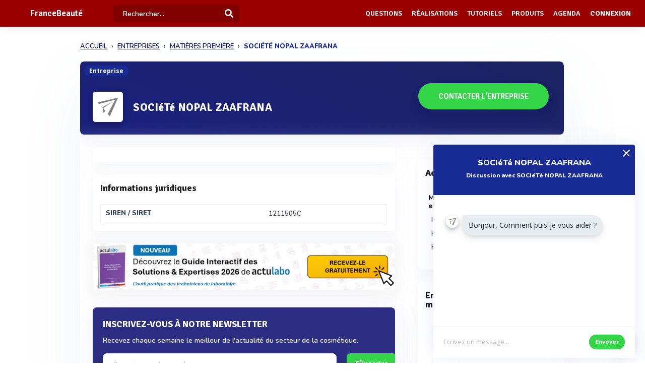

--- FILE ---
content_type: text/html; charset=UTF-8
request_url: https://www.francebeaute.fr/entreprise/societe-nopal-zaafrana-200034795
body_size: 11797
content:
<!DOCTYPE html>
<html lang="fr">
    <head>
        <meta http-equiv="Content-Type" content="text/html; charset=UTF-8">
        <!-- Meta, title, CSS, favicons, etc. -->
        <meta charset="utf-8">
        <meta http-equiv="X-UA-Compatible" content="IE=edge">
        <meta name="viewport" content="width=device-width, initial-scale=1">
        <meta property="fb:admins" content="100008202841091" />
        <meta property="fb:page_id" content="233818463482478" />
        <link rel="icon" href="/img/favicon.ico" type="image/x-icon" />
        <link rel="apple-touch-icon" sizes="57x57" href="/img/apple-icon-57x57.png">
        <link rel="apple-touch-icon" sizes="60x60" href="/img/apple-icon-60x60.png">
        <link rel="apple-touch-icon" sizes="72x72" href="/img/apple-icon-72x72.png">
        <link rel="apple-touch-icon" sizes="76x76" href="/img/apple-icon-76x76.png">
        <link rel="apple-touch-icon" sizes="114x114" href="/img/apple-icon-114x114.png">
        <link rel="apple-touch-icon" sizes="120x120" href="/img/apple-icon-120x120.png">
        <link rel="apple-touch-icon" sizes="144x144" href="/img/apple-icon-144x144.png">
        <link rel="apple-touch-icon" sizes="152x152" href="/img/apple-icon-152x152.png">
        <link rel="apple-touch-icon" sizes="180x180" href="/img/apple-icon-180x180.png">
        <link rel="icon" type="image/png" sizes="192x192"  href="/img/android-icon-192x192.png">
        <link rel="icon" type="image/png" sizes="32x32" href="/img/favicon-32x32.png">
        <link rel="icon" type="image/png" sizes="96x96" href="/img/favicon-96x96.png">
        <link rel="icon" type="image/png" sizes="16x16" href="/img/favicon-16x16.png">
        <link rel="manifest" href="/img/manifest.json">
        <meta name="msapplication-TileColor" content="#3e70ae">
        <meta name="msapplication-TileImage" content="/img/ms-icon-144x144.png">
        <meta name="theme-color" content="#3e70ae">
        <link rel="canonical" href="https://www.francebeaute.fr/entreprise/societe-nopal-zaafrana-200034795" />
        <title>SOCIéTé NOPAL ZAAFRANA : Actualités et informations juridiques  - FranceBeauté</title>
 

                            <meta name="description" content="Toutes l&#039;informations sur la société SOCIéTé NOPAL ZAAFRANA. . Contactez les directement ou demandez leur un devis.">        
                            <meta name="keywords" content="Huile de pépin de courge Huile de pépin de figues Huile de pépin de raisin">         
          
          
                                    <meta name="rank" content="SOCIéTé NOPAL ZAAFRANA">
                <meta name="ranktype" content="entreprise"> 
                <meta name="rankseq" content="200034795"> 
                <meta name="ranksupp" content="b"> 
                        <meta property="og:locale" content="fr_FR">
            <meta name="twitter:card" content="summary">
            <meta name="twitter:site" content="@lphamedia">
            <meta property="og:site_name" content="FranceBeauté">
            <meta property="og:title" content="SOCIéTé NOPAL ZAAFRANA">
            <meta property="og:image" content="https://cdn.francebeaute.fr/dist/img/Entreprisedefaut.png">
            <meta name="twitter:image" content="https://cdn.francebeaute.fr/dist/img/Entreprisedefaut.png">
            <meta property="og:url" content="https://www.francebeaute.fr/entreprise/societe-nopal-zaafrana-200034795">
            <meta property="og:description" content="Toutes l'informations sur la société SOCIéTé NOPAL ZAAFRANA. . Contactez les directement ou demandez leur un devis.">
            <meta name="twitter:title" content="SOCIéTé NOPAL ZAAFRANA">
            <meta name="twitter:description" content="Toutes l'informations sur la société SOCIéTé NOPAL ZAAFRANA. . Contactez les directement ou demandez leur un devis.">
            <meta name="twitter:url" content="https://www.francebeaute.fr/entreprise/societe-nopal-zaafrana-200034795">
            <meta name="twitter:domain" content="FranceBeauté"> 
                                                        
        
        
        
                
                        
                

        
         

       
        <link rel="preload" href="https://fonts.gstatic.com/s/opensans/v40/memvYaGs126MiZpBA-UvWbX2vVnXBbObj2OVTS-muw.woff2" as="font" type="font/woff2" crossorigin="anonymous">
        <link rel="preload" href="https://fonts.gstatic.com/s/nunito/v26/XRXV3I6Li01BKofINeaB.woff2" as="font" type="font/woff2" crossorigin="anonymous">
             <link rel="preload" href="https://fonts.gstatic.com/s/signika/v25/vEFO2_JTCgwQ5ejvMV0Ox_Kg1UwJ0tKfX6bBjM4.woff2" as="font" type="font/woff2" crossorigin="anonymous">

        <link href='https://fonts.googleapis.com/css?family=Open+Sans:400,600,700|Nunito:600,800,900|Signika:600,700' rel='stylesheet' type='text/css'> 
        <link href='https://cdnjs.cloudflare.com/ajax/libs/twitter-bootstrap/3.3.6/css/bootstrap.min.css' rel='stylesheet' type='text/css'> 
        <link href='https://cdnjs.cloudflare.com/ajax/libs/simplelightbox/1.8.4/simplelightbox.min.css' rel='stylesheet' type='text/css'> 
        
       <link rel="stylesheet" type="text/css" href="https://cdn.francebeaute.fr/dist/all.min.css?v=3.143" />
     

        <script src="https://cdnjs.cloudflare.com/ajax/libs/jquery/2.2.3/jquery.min.js"></script> 


        <!--[if lt IE 9]>
          <script src="/js/plugins/ie8-responsive-file-warning.js"></script>
          <![endif]-->

        <!-- HTML5 shim and Respond.js for IE8 support of HTML5 elements and media queries -->
        <!--[if lt IE 9]>
              <script src="https://oss.maxcdn.com/html5shiv/3.7.2/html5shiv.min.js"></script>
              <script src="https://oss.maxcdn.com/respond/1.4.2/respond.min.js"></script>
            <![endif]--> 
        <noscript>Your browser does not support JavaScript!</noscript>


        
        
                        <script>

                (function (i, s, o, g, r, a, m) {
                    i['GoogleAnalyticsObject'] = r;
                    i[r] = i[r] || function () {
                        (i[r].q = i[r].q || []).push(arguments)
                    }, i[r].l = 1 * new Date();
                    a = s.createElement(o),
                            m = s.getElementsByTagName(o)[0];
                    a.async = 1;
                    a.src = g;
                    m.parentNode.insertBefore(a, m)
                })(window, document, 'script', 'https://www.google-analytics.com/analytics.js', 'ga');

                ga('create', 'UA-1917678-1', 'auto');
                ga('send', 'pageview');
            </script>
                    
                
    </head>
    <body  class="nav-sm  "  user_id=""  data-rel-page-current="0"   >

                                        <div id="fb-root"></div>


        <div class="body">
            <div class="main_container" dataent='200034795' datarw='societe-nopal-zaafrana-200034795' datatitle='Société nopal zaafrana - FranceBeauté'>
                 
 
    
   <header class="header"> 
        <div class="navbar-fixed z-depth-1" style='position: fixed;'>
        <nav style='background:#9b0000!important;;'>
            <div class="nav-wrapper container-content">
                <div class="row">
                    <div class=" sub-menu-parent col-lg-2 col-md-2 col-sm-5 col-sm-offset-2 col-lg-offset-0 col-md-offset-0 hidden-sm hidden-xs text-center"  style=" padding-left: 10px;   padding-right: 0;">
                        
                        <div style="position: relative;    padding-left: 15px;">

                            
                                                            <div class="logo-name"   >  <a title="Page d'accueil" href="/" style="font-family: 'Signika';
                                                 font-weight: 600;
                                                 font-size: 17px;
                                                 color: white!important;                                                    display: block;
                                                 margin-top: 1px;">FranceBeauté</a>
                                </div>
                                                                                </div>
                    </div>
                    <div class="col-lg-2 col-md-2 col-sm-1 col-xs-1 col-lg-offset-0 col-md-offset-0 hidden-lg hidden-md"  style='    text-align: center;    padding: 0; '>
                        <a data-no-instant class="menu"><span style="   font-size: 22px;" class="fa fa-bars"></span></a>
                    </div>
                    <div class='col-lg-offset-2 col-md-offset-2 col-sm-offset-2 autocompleteblock col-md-12 col-sm-12 col-xs-12 hidden-xs'>
                        <div class='auto'>
                            <div class='autolist'>
                            </div>
                            <div class='autoplus'>
                            </div>
                        </div>
                    </div>
                    <div class="col-lg-3 col-md-3 col-sm-4  col-xs-6" style="padding-left:4px ">
                        <form class='col-md-10 col-sm-12 col-xs-12' id="navbarsearch" action="/recherche">
                            <div class='row'>
                                <div class="input-field    container-search-top">
                                    <i class="mdi-action-search prefix" ></i>
                                    <input autocomplete="off" id="search" type="search" name="q" placeholder="Rechercher..." class="search-top"/>

                                    <input type="submit" style="display:none;"/>
                                    <div class="search-button"><img src="[data-uri]" style="
                                                                    width: 17px;
                                                                    opacity: 0.97;
                                                                    margin-top: -4px;
                                                                    margin-right: -15px;
                                                                    "></div>
                                    <span class='fa fa-spinner iconloadsearch'  ></span>
                                </div>
                            </div>
                        </form>


                    </div>
                    <div class="col-lg-7 col-md-7 col-sm-7 col-xs-5 colnavmenu  " style="padding-right:10px">
                        <ul class="uldropdown" style="    margin: 0;    list-style-type: none;    width: 100%;    padding: 0;"> 

                            
                            <li class="btn-connection hidden-sm hidden-xs">

                                <a  title="Liste des questions / réponses techniques" data-no-instant href="/questions"  class="">Questions</a>

                            </li>
                            


                            <li class="btn-connection hidden-sm hidden-xs">

                                <a title="Liste des réalisations et savoir faire" data-no-instant href="/realisations" class="" >Réalisations</a>

                            </li>

                            <li class="btn-connection hidden-sm hidden-xs">

                                <a title="Liste des tutoriels" data-no-instant href="/tutoriels" class="" >Tutoriels</a>

                            </li>

                            <li class="btn-connection hidden-sm hidden-xs">

                                <a title='Liste des produits du secteur' data-no-instant href="/produits" class="" >Produits</a>

                            </li>


                            <li class="btn-connection hidden-md hidden-sm  hidden-xs">

                                <a title="Liste des évènements du secteur" data-no-instant href="/evenements" class="" >Agenda</a>

                            </li>


                                                            
                                                            <li class="btn-connection dropdown">
                                    <a data-no-instant href="#" class="dropdown-toggle" data-toggle="dropdown"> Connexion</a>


                                    <ul id="login-dp" class="dropdown-menu">
                                        <li>
                                            <div class="row" style=" position:relative;">
                                                <div class="dropdownArrow hidden-xs" style="transform: translateX(497px) rotate(45deg);    position: absolute;
                                                     top: -10px;
                                                     left: 60%;
                                                     right: 0;
                                                     margin: 0 auto;    width: 12px;
                                                     height: 12px;
                                                     -webkit-transform: rotate(45deg);
                                                     transform: rotate(45deg);
                                                     border-radius: 4px 0 0 0;
                                                     background: #fff;
                                                     -webkit-box-shadow: -3px -3px 5px rgba(82,95,127,.04);
                                                     box-shadow: -3px -3px 5px rgba(82,95,127,.04);
                                                     will-change: transform;"></div>
                                                <div class="col-md-12 col-sm-12 col-xs-12" style="font-weight: 600;"><form class="form" role="form" method="post" action="/auth/basic-simple" accept-charset="UTF-8" id="login-nav" style="
                                                                                                                           padding: 20px 5px 20px 5px;
                                                                                                                           ">
                                                        <div class="form-group">
                                                            <input type="hidden" name="redirect" value="/entreprise/societe-nopal-zaafrana-200034795">
                                                            <label class="sr-only" for="exampleInputEmail2">Email address</label>
                                                            <input type="email" name="login" class="form-control" id="exampleInputEmail2" placeholder="Email*" required="" style="
                                                                   border-radius: 4px;
                                                                   padding: 0 10px;
                                                                   font-weight: 500;
                                                                   border: 1px solid #bdccdb!important;

                                                                   ">
                                                        </div>
                                                        <div class="form-group" style="
                                                             margin-bottom: 20px;
                                                             ">
                                                            <label class="sr-only" for="exampleInputPassword2">Password</label>
                                                            <input type="password" name="mdp" class="form-control" id="exampleInputPassword2" placeholder="Mot de passe*" required="" style="
                                                                   border-radius: 4px;
                                                                   padding: 0 10px;
                                                                   font-weight: 500;
                                                                   border: 1px solid #bdccdb!important;

                                                                   ">

                                                        </div>
                                                        <div class="form-group text-right" style="
                                                             /* margin-bottom: 18px; */
                                                             clear: both;
                                                             ">
                                                            <button type="submit" class="btn btn-primary btn modalbtnclick" style="font-weight: 700;/* border-radius: 50px; */background: rgb(25 43 148)!important;padding: 12px 14px;/* width: 100%; */float: left;vertical-align: middle;"> Connexion</button>
                                                        </div><div class="help-block text-right" style="
                                                                   /* float: left; */
                                                                   line-height: 40px;
                                                                   "><a style="        color: #232355;
                                                             text-transform: none;
                                                             font-weight: 600;
                                                             font-size: 11px;" href="/auth/forgetPassword">Mot de passe oublié ?</a></div>

                                                    </form>
                                                </div>
                                                <br>
                                                <div class="bottom text-center validbtnsuccess btn-success" style="padding: 0px;margin-right: -2px;margin-left: -2px;border: none;border-radius: 2px;">
                                                    <a style="color:white;    font-size: 12px;" href="/register"><b>Pas encore inscrit ? Inscrivez-vous</b></a>
                                                </div>
                                            </div>
                                        </li>
                                    </ul>
                                </li>
                            
                        </ul>
                    </div>
                </div>
            </div>
        </nav> 
    </div> 

    

</header>                    
<div class="sidebar  " style='  margin-top: 60px; background:#9b0000!important;  display: none;   '>
    <div class="sidebar-body" style='padding-top: 5px;    max-height: calc(100vh - 5rem);
 ' >

        <section class="sidebar-section " style='    '> 
                                           
         
            <ul class="sidebar-list "   style="border:none;  padding-top: 10px;">

                  
                <li class="sidebar-list__item " >
                    <a  class="sidebar-list__link  " href="/">
                        <div class="sidebar-list__img-wrap">
                       
                        </div>
                        <div class="sidebar-list__title ng-binding" style='text-transform: uppercase!important'>Accueil</div>

                    </a>
                </li>
                    <li class="sidebar-list__item " >
                    <a class="sidebar-list__link  " href="/questions">
                        <div class="sidebar-list__img-wrap">     
                          </div>
                        <div class="sidebar-list__title ng-binding" style='text-transform: uppercase!important'>Questions</div>

                    </a>
                </li>
                
                  <li class="sidebar-list__item" >
                    <a href="/realisations" class="sidebar-list__link "  >
                        <div class="sidebar-list__img-wrap">
                       
                        </div>
                        <div class="sidebar-list__title ng-binding" style='text-transform: uppercase!important'>Réalisations</div>

                    </a>
                </li>
               
                  <li class="sidebar-list__item" >
                    <a href="/tutoriels" class="sidebar-list__link "  >
                        <div class="sidebar-list__img-wrap">
                       
                        </div>
                        <div class="sidebar-list__title ng-binding" style='text-transform: uppercase!important'>Tutoriels</div>

                    </a>
                </li>
               
                    <li class="sidebar-list__item" >
                    <a href="/produits" class="sidebar-list__link "  >
                        <div class="sidebar-list__img-wrap">
                       
                        </div>
                        <div class="sidebar-list__title ng-binding" style='text-transform: uppercase!important'>Produits</div>

                    </a>
                </li>
                 
             
            
                  
                
                    <li class="sidebar-list__item" >
                    <a href='/evenements' class="sidebar-list__link  " >
                        <div class="sidebar-list__img-wrap">
                     
                        </div>
                        <div class="sidebar-list__title ng-binding" style='text-transform: uppercase!important'>Agenda</div>

                    </a>
                       
                </li>
                 

            </ul>

      
        </section>



    </div>
</div>

                           <main class="main_content"> 
        
        <div class="sidebar-layout">
             <div class="row">
       
            


               <div style="    padding: 0px;margin-top: 25px;" class=" col-lg-9 col-lg-offset-1-5 col-md-10 col-md-offset-1 col-sm-12 col-sm-offset-0 col-xs-12 col-xs-offset-0">
<nav class="navbreadcrumbalpha" aria-label="breadcrumb">
  <ul  class="breadcrumbalpha"  itemscope itemtype="https://schema.org/BreadcrumbList">
  <li itemprop="itemListElement" itemscope itemtype="https://schema.org/ListItem">
                <a itemprop="item" href="https://www.francebeaute.fr">
                    <span itemprop="name">ACCUEIL</span>
                </a>
                <meta itemprop="position" content="1" />
            </li>
    <li itemprop="itemListElement" itemscope itemtype="https://schema.org/ListItem">
      <a itemprop="item" href="https://www.francebeaute.fr/entreprises">
        <span itemprop="name">ENTREPRISES</span>
      </a>
      <meta itemprop="position" content="2" />
    </li>
  
            <li itemprop="itemListElement" itemscope itemtype="https://schema.org/ListItem">
     <a itemprop="item" href="https://www.francebeaute.fr/entreprises/secteur/matieres-premieres-aromatiques">
    <span itemprop="name">MATIÈRES PREMIÈRE</span>
  </a>
  <meta itemprop="position" content="3" />
</li>       <li >
    
    <span >SOCIÉTÉ NOPAL ZAAFRANA</span>

   
  </li>   </ul>
</nav>
</div>

<div itemscope itemtype="https://schema.org/Organization" class="fluid-section principal-section  col-lg-9 col-lg-offset-1-5 col-md-10 col-md-offset-1 col-sm-12 col-sm-offset-0 col-xs-12 col-xs-offset-0" style='
     min-height: 860px;
     margin-top: 25px;
     padding: 0px;
     border-bottom: none;
     margin-bottom: 15px;
     border-radius: 8px;
     overflow: hidden;
     box-shadow: 0px 40px 126px 0px rgba(96, 121, 161, 0.09);

     position: relative;
     '>
     <meta itemprop="url" content="https://www.francebeaute.fr/entreprise/societe-nopal-zaafrana-200034795">

    <span class="encardtypeevent hidden-xs" style="     z-index: 2;      margin-top: 8px;     font-weight: 700;
          color: white;
          border-radius: 50px;
          background: rgb(25 43 148);
          font-size: 12px; ">Entreprise</span>
    <input type='hidden' class='encourent' value='0' />
    <input type='hidden' id='messagerie' value='1' />

    <input type="hidden" id="seqficclient" value="200034795"/> 
    <input type='hidden' class='seqficclient' value='200034795' />
    <header class="fluid-section-header " style='    background: white;  background:linear-gradient(20deg, rgb(19 26 120 / 97%) 10%, rgb(2 11 76 / 90%) 107%);      border-radius: 8px;
    overflow: hidden;
  padding-top: 15px; border-bottom: none;box-shadow: 0 15px 35px rgb(168 168 211 / 13%), 0 5px 15px rgba(210, 213, 219, 0.06);  ' >
        <div class="header-i row" style="padding: 5px; margin: 0px;   overflow: initial;">

            <div class="header-item__img-wrap img-activite" style='    text-align: center;
                 margin-top: 40px;background:white;
                 line-height: 57px;box-shadow: 0 9px 9px rgb(19 19 66 / 25%), 0 1px 10px rgb(11 27 56 / 29%);
                
                 border-radius: 6px;
                 border: none;'>   
                                                    <img class="header-item__img " alt="Logo SOCIéTé NOPAL ZAAFRANA" src="https://cdn.francebeaute.fr/dist/img/Entreprisedefaut.png">          
                
            </div>

            <div class="header-item__hgroup" style="    margin-top: 10px;">


                <h1 itemprop="name" class="header-item__title" style="        
                    margin-left: 10px;
                    vertical-align: middle;
                    margin-top: 48px;
                    overflow: visible;
                    font-weight: 800;
                    font-size: 22px; 
                    color: white;
                    font-family: 'Signika';
                    position: relative;
                    ">
                    SOCIéTé NOPAL ZAAFRANA                </h1>
                                                <div class="text-right right blockcontactrubrique">


                                            
                                                                     <div class="bubblechatent" style="position:relative">
                                       
                                        <div class="bubble  bubbleprod bububleleft   addopen closeb " style="
                                             z-index: 999;
    background-color: rgb(255, 255, 255);
    border-color: rgb(127, 127, 127);
    border-width: 0px;
    
    width: 400px;
    max-width: 100%;
 
    /* top: 105px; */
    border-radius: 4px;
          position: fixed;
     
    box-shadow: 0 15px 35px rgba(22, 32, 70, 0.1), 0 5px 15px rgba(36, 63, 97, 0.23);
box-shadow: 0 0 45px rgba(69, 91, 200, 0.09);


                                             ">
                                            <div style="
                                                 position: absolute;
                                                    right: 10px;
                                                 top:4px;
                                                 font-size: 18px;
                                                 font-weight: 500;"><a style="cursor:pointer;color:white;     " class="bubbleclose"><svg width="14" height="14" style="
    color: white!important;    position: inherit;
    left: inherit;
    margin: inherit;
"><path d="M13.978 12.637l-1.341 1.341L6.989 8.33l-5.648 5.648L0 12.637l5.648-5.648L0 1.041 1.341 0l5.648 5.648L12.637 0l1.341 1.341L8.33 6.989l5.648 5.648z" fill-rule="evenodd" style="
    color: white!important;
    fill: rgb(255, 255, 255);
    width:  10px;
"></path></svg></a></div>
                                            <div style="
                                                background: rgb(25 43 148);
    background-blend-mode: overlay;
    font-family: 'Nunito';
    padding: 25px 20px;
    border-radius: 4px;
    border-bottom-left-radius: 0px;
    border-bottom-right-radius: 0px;
    overflow: hidden;
    height: 100px;text-align:center;color:white;
    font-size: 16px;
                                                 ">
                                                <div style='margin-bottom:5px'> <span style="font-weight: 800;  font-family: 'Nunito';">SOCIéTé NOPAL ZAAFRANA</span></div>
                                                <div style='font-size: 12px;'> <span style="font-weight: 700;    font-family: 'Nunito';">Discussion avec SOCIéTé NOPAL ZAAFRANA</span></div>
                                            </div>
                                            <div style="border-bottom: 1px solid rgba(210, 213, 220, 0.49019607843137253);height: 262px;padding-top: 40px;padding-left: 25px;text-align: left;">
                                             <div class="photocommentaire" style="    cursor: pointer;
    border-radius: 50%;
    overflow: hidden;
    line-height: 20px;
    background: #f3f7f9;
    width: 25px;
    height: 25px;
    text-align: center;
    display: inline-block;
    margin-bottom: 6px;
    box-shadow: 0 2px 6px rgba(22, 61, 90, 0.18), 0px 6px 11px 0px rgba(17, 16, 45, 0.18);
    float: left;
    margin-right: 8px;"><img style="    width: 100%;" src="https://cdn.francebeaute.fr/dist/img/Entreprisedefaut.png"></div>
                                                <div style='    display: inline-block;
                                                     padding: 5px;
                                                     background: #e6ecf0;
                                                     cursor: pointer;
                                                     border-radius: 1.8em;
                                                     border-top-left-radius: 3px;
                                                     padding: 5px 12px;
                                                     max-width: 100%;
                                                     font-size: 12px;
                                                     box-shadow: 0 3px 6px rgba(0, 0, 0, 0.08), 0px 8px 16px 0px rgba(0, 0, 0, 0.08);
                                                     color: #2b2b2b;
                                                     font-size: 14px;'><p style='    margin-bottom: 5px;
                                                     margin-top: 5px;'>Bonjour, Comment puis-je vous aider ?</p></div>

                                            </div>
                                            <div class="text-center" style="/* padding-top:6px; */position: relative;">
                                                <textarea style="
                                                       width: 100%;
    min-height: 61px;
    font-size: 13px;
    padding: 20px 110px 20px 20px;
    color: #3c3c3c;
    resize: none;
    overflow-y: hidden;
    border: none !important;
    " placeholder="Ecrivez un message..."    id="messageentbubble" rows="1"></textarea>
                                                <a class="btn btn-success validbtnsuccess modalbtnclick validformdevis" style="    border-radius: 50px;
    /* float: right; */
    position: absolute;
    right: 15px;
    bottom: 12px;
      background: #35d549!important;
    font-size: 12px!important;">Envoyer</a></div>

                                          
                                        </div>

                                    </div>
                                                
                                                
       <div class="bubuleintent"><a class="bubuleintenta"><img src="/img/help.png"></a></div>                                                                                                      <span  class="tel-entreprise-ncclient" style='    text-shadow: 0px 0px 0px;    margin-right: 15px;vertical-align: middle;    color: #fff!important;
                                  display: block;font-family: "Nunito";font-size: 14px;
                                  margin-bottom: 8px;  '></span>
                        <a id="form-devis" class="   form-devis plausible-event-name=Contact_Company" style=" font-size: 15px;
                           margin: 5px;
                           font-weight: 700!important;
                           color: white!important;
                           display: inline-block!important;
                           display: inline-block;
                           transform-style: preserve-3d;
                           cursor: pointer;
                           border-radius: 50px;
                           text-align: center;
                           box-shadow: 0 15px 35px rgba(37, 37, 136, 0.15), 0 5px 15px rgba(0, 0, 0, 0.12);
                           padding: 30px;
                           text-transform: uppercase;
                           padding-left: 55px;
                           text-transform: uppercase;
                           padding-right: 55px;
                           font-family: 'Signika';
                           padding: 16px;
                           padding-left: 40px;
                           padding-right: 40px;
                           line-height: 20px;
                           font-weight: 600!important;
                           box-shadow: 0 15px 35px rgba(11, 11, 69, 0.04), 0 5px 15px rgba(4, 34, 73, 0.05);
                           background-color: #35d549;
                           "><div class="cont_titulo" style="
                               margin-top: 0px;
                               margin-right:  0px;
                               ">Contacter l'entreprise</div></a>
                                                 

                            


                        </div>



                    </div>
                </div> 
            </header>
            <div class="fluid-section-body"  style='box-shadow: -1px -7px 20px rgba(235, 235, 235, 0.1), 1px -4px 2px rgba(21, 71, 160, 0.01);
                 '>

                <div class='fluid-section-body__inner' style='      padding: 10px;
                     padding-top: 25px;
                     margin: 0;
                     padding-right: 25px;
                     padding-left: 25px;'>
                    <div class="row">
                                                <div class="col-lg-8 col-md-8 col-sm-12 col-xs-12">
                            


                           

                                          



                                                
                                                


                                                                                              
                                                                                                   


<div class=" block-entreprise text-center" style="margin-bottom:  25px;  border: none!important;  box-shadow: 0 15px 35px rgba(168, 168, 211, 0.1), 0 5px 15px rgba(210, 213, 219, 0.06);
     "> 


    
            <div style=" text-align:center;">
        
                         
    
        
   

                  
         
    </div>
   

        </div> 
                                                                                               
 
    <div class="block-entreprise" style='margin-top: 0px;  border: none!important;    margin-bottom: 25px;
    box-shadow: 0 15px 35px rgba(168, 168, 211, 0.1), 0 5px 15px rgba(210, 213, 219, 0.06);
    border-radius: 4px;'>
        <h2 class="unit-group-title "      style="     color: #1f1f1f!important;    ">Informations juridiques  </h2>

        <div class="block-juridique" >
            <table style="    width: 100%;">
                <tbody>
                                        <meta itemprop="identifier" content="1211505C">
                        <tr>
                            <td>
                                <strong style="color: #2c3a5b;">SIREN / SIRET </strong>
                            </td>
                            <td>
                                <span id="infojurique-affiche">1211505C</span>
                            </td>
                        </tr>
                                                                                                                                        </tbody>                            
            </table>
        </div>
    </div>
  
                                                  
                                                <div class="block-entreprise block-affiliation " style='display:none;  border: none!important;    margin-bottom: 25px;
    box-shadow: 0 15px 35px rgba(168, 168, 211, 0.1), 0 5px 15px rgba(210, 213, 219, 0.06);
    border-radius: 8px;'>
    
    <div class='block-affiliation ' style=' '>
        <div class="unit-group-title ">Affiliations</div>
        <ul id="tree1" ></ul>  
    </div>
</div>


   
                                                                            
                                                                                                 
                                                                             
                                                                                                                                                    <div class="  " style='margin-bottom: 35px;' >  
                                                        <a  href="https://guide-interactif-actulabo.vibecode.run/" title="" >
                                                            <img alt="Bandeau " style="width:100%;box-shadow: 0 6px 17px 13px rgba(162, 162, 162, 0.08);border-radius: 6px;
                                                                 "  src="/bandeaux/capture-ecran-2026-01-29-115244.jpg" class='responsive-img bandeauindex'>
                                                        </a>  
                                                    </div>
                                                 
                                                


          

<div class="actuitem"  id='code-examples'>
    <div class="stripes">
                  
                </div>
    <form   id="registerNewsletter" action="/register-newsletter" method="post">
        <p style=' font-weight: 700;
    color: #ffffff;
    padding-top: 20px;  
    font-family: "Signika";
    font-size: 18px;
  '>INSCRIVEZ-VOUS À NOTRE NEWSLETTER</p>
        <p style='       font-weight: 600;font-family: "Nunito";    font-size: 14px;
    margin-bottom: 15px;
           color: white;'>Recevez chaque semaine le meilleur de l'actualité du secteur de la cosmétique.</p>
        <div class='row' style='padding-bottom: 10px'>
            <div class='col-md-10 col-xs-12'>
                <div class="form-group"><input required autocomplete="off" class="form-control" type="email" name="email" placeholder="Renseignez votre email" style='  border-radius: 8px;
    padding: 0px 20px;
    height: 42px;
    box-shadow: 0 15px 35px rgba(11, 11, 69, 0.04), 0 5px 15px rgba(4, 34, 73, 0.05)!important;' ></div>
            </div>
            <div class='col-md-2 col-xs-12'>
                <div class="form-group"> <button type="submit" class="btn validbtnsuccess" style='         
    background: #35d549!important;
    padding: 10px 16px;
    border-radius:8px;
    box-shadow: 0px 0px 0px!important;
    font-family: "Signika";
    font-size: 15px!important;
    height: 42px;'>S'inscrire</button></div>
            </div>
        </div>
    </form>
      

</div> 
    
 
                                            </div>

                                            <div class='col-lg-4 col-md-4 col-sm-12 col-xs-12 ' >
                                                <div style='padding-left: 25px' class='padding-null'>

                                                                                                        <div class='block-video videopresentation'  style="margin-bottom:  25px"> 
                                                    </div> 
                                                           
<div class='  '>

    <div class="block-entreprise" style="border: none!important; box-shadow: 0 15px 35px rgba(168, 168, 211, 0.1), 0 5px 15px rgba(210, 213, 219, 0.06); margin-bottom: 25px; border-radius: 8px;">
    <h2 class="unit-group-title " style="color: #1f1f1f!important;">Activités de l'entreprise</h2>
  
  
    <div itemscope itemtype="https://schema.org/DefinedTermSet">
      <meta itemprop="description" content="Liste des activités proposées par l'organisation.">
     
      <ul class="blockitem-nomenclature" style="padding-left: 6px;">
                                                  <li style="list-style-type: none;">
              <div class="collapsible-heade collapsible-header-rubriqu truncate" style="border: none;" title="Ouvrir/fermer la rubrique">
                <h3 style="font-weight: bold; color: black; margin-top: 10px; font-family: 'Nunito'; margin-bottom: 10px;">
                  <span style="color: #10192d;" title="Accéder au chapitre Matières premières cosmétique et parfums">Matières premières cosmétique et parfums</span>
                </h3>
              </div>
              <div class="block-rubrique-hide" style="display: block;">
                          <div class="collapsible-body collpasrub">
                  <h4 style="padding-left: 6px;">
                    <a href="/sous-rubrique/huile-de-pepin-de-courge_a" title="Accéder à l'activité Huile de pépin de courge" itemscope itemtype="https://schema.org/DefinedTerm">
                      <span itemprop="name" class="activite200000993 titressrubriqueact" >Huile de pépin de courge</span>
                      <meta itemprop="mainEntityOfPage" content="https://www.francebeaute.fr/sous-rubrique/huile-de-pepin-de-courge_a">
                    </a>
                  </h4>
                </div>
                                            <div class="collapsible-body collpasrub">
                  <h4 style="padding-left: 6px;">
                    <a href="/sous-rubrique/huile-de-pepin-de-figues" title="Accéder à l'activité Huile de pépin de figues" itemscope itemtype="https://schema.org/DefinedTerm">
                      <span itemprop="name" class="activite200001275 titressrubriqueact" >Huile de pépin de figues</span>
                      <meta itemprop="mainEntityOfPage" content="https://www.francebeaute.fr/sous-rubrique/huile-de-pepin-de-figues">
                    </a>
                  </h4>
                </div>
                                            <div class="collapsible-body collpasrub">
                  <h4 style="padding-left: 6px;">
                    <a href="/sous-rubrique/huile-de-pepin-de-raisin" title="Accéder à l'activité Huile de pépin de raisin" itemscope itemtype="https://schema.org/DefinedTerm">
                      <span itemprop="name" class="activite200000804 titressrubriqueact" >Huile de pépin de raisin</span>
                      <meta itemprop="mainEntityOfPage" content="https://www.francebeaute.fr/sous-rubrique/huile-de-pepin-de-raisin">
                    </a>
                  </h4>
                </div>
                          </div> <!-- Fermeture du dernier chapitre -->
        </li>
      </ul>
    </div>
  
      </div>
  
 
    
            <div class='col-md-12 col-sm-12 col-xs-12 block-entreprise' style='margin-bottom: 25px;     border:none; box-shadow: 0 15px 35px rgba(168, 168, 211, 0.1), 0 5px 15px rgba(210, 213, 219, 0.06);'  >
            <div class="unit-group-title "      style="     ">Entreprises proposant les mêmes prestations </div>



            
                <a style='display:block' target="_blank" href ="/entreprise/ies-labo--oraison-200682494">
                    <div class="block-ent-free">
                        <div class="block-logo-ent-free-similaire" style="border-radius: 6px;
                             overflow: hidden;
                             box-shadow: 0 9px 9px rgba(147, 147, 198, 0.1), 0 1px 10px rgba(21, 71, 160, 0.02);
                             ">
                             
                                                      <img src="https://cdn.francebeaute.fr/logo/b/15796.webp" class='logo-ent' alt="IES LABO">
                                                       
                        </div>
                        <div class="rsentreprisefree truncate" style="       vertical-align: middle;
                             display: inline-block;
                             font-size: 14px;
                             text-transform: none;
                             font-weight: 700;
                             color: #222!important;
                             font-family: 'Signika';
                             line-height: 22px;
                             margin-top: -4px;"  >
                            IES LABO                        </div>

                    </div>
                </a>
  <div class='divider' style="    border-bottom:1px solid rgba(221, 221, 221, 0.06);"></div>
               
             
            
                <a style='display:block' target="_blank" href ="/entreprise/greentech--st-beauzire-200024160">
                    <div class="block-ent-free">
                        <div class="block-logo-ent-free-similaire" style="border-radius: 6px;
                             overflow: hidden;
                             box-shadow: 0 9px 9px rgba(147, 147, 198, 0.1), 0 1px 10px rgba(21, 71, 160, 0.02);
                             ">
                             
                                                      <img src="https://cdn.francebeaute.fr/logo/b/23332.webp" class='logo-ent' alt="GREENTECH">
                                                       
                        </div>
                        <div class="rsentreprisefree truncate" style="       vertical-align: middle;
                             display: inline-block;
                             font-size: 14px;
                             text-transform: none;
                             font-weight: 700;
                             color: #222!important;
                             font-family: 'Signika';
                             line-height: 22px;
                             margin-top: -4px;"  >
                            GREENTECH                        </div>

                    </div>
                </a>
  <div class='divider' style="    border-bottom:1px solid rgba(221, 221, 221, 0.06);"></div>
               
             
            
                <a style='display:block' target="_blank" href ="/entreprise/akemia-200034594">
                    <div class="block-ent-free">
                        <div class="block-logo-ent-free-similaire" style="border-radius: 6px;
                             overflow: hidden;
                             box-shadow: 0 9px 9px rgba(147, 147, 198, 0.1), 0 1px 10px rgba(21, 71, 160, 0.02);
                             ">
                             
                                                     <img src="https://cdn.francebeaute.fr/dist/img/Entreprisedefaut.png" class='logo-ent' alt="AKEMIA">
                                                        
                        </div>
                        <div class="rsentreprisefree truncate" style="       vertical-align: middle;
                             display: inline-block;
                             font-size: 14px;
                             text-transform: none;
                             font-weight: 700;
                             color: #222!important;
                             font-family: 'Signika';
                             line-height: 22px;
                             margin-top: -4px;"  >
                            AKEMIA                        </div>

                    </div>
                </a>
  <div class='divider' style="    border-bottom:1px solid rgba(221, 221, 221, 0.06);"></div>
               
             
            
                <a style='display:block' target="_blank" href ="/entreprise/olvea--st-leonard-200023184">
                    <div class="block-ent-free">
                        <div class="block-logo-ent-free-similaire" style="border-radius: 6px;
                             overflow: hidden;
                             box-shadow: 0 9px 9px rgba(147, 147, 198, 0.1), 0 1px 10px rgba(21, 71, 160, 0.02);
                             ">
                             
                                                      <img src="https://cdn.francebeaute.fr/logo/b/16699.webp" class='logo-ent' alt="OLVEA VEGETABLE OILS">
                                                       
                        </div>
                        <div class="rsentreprisefree truncate" style="       vertical-align: middle;
                             display: inline-block;
                             font-size: 14px;
                             text-transform: none;
                             font-weight: 700;
                             color: #222!important;
                             font-family: 'Signika';
                             line-height: 22px;
                             margin-top: -4px;"  >
                            OLVEA VEGETABLE OILS                        </div>

                    </div>
                </a>
  <div class='divider' style="    border-bottom:1px solid rgba(221, 221, 221, 0.06);"></div>
               
             
            
                <a style='display:block' target="_blank" href ="/entreprise/huilerie-emile-noel--pont-st-esprit-cdx-200694738">
                    <div class="block-ent-free">
                        <div class="block-logo-ent-free-similaire" style="border-radius: 6px;
                             overflow: hidden;
                             box-shadow: 0 9px 9px rgba(147, 147, 198, 0.1), 0 1px 10px rgba(21, 71, 160, 0.02);
                             ">
                             
                                                      <img src="https://cdn.francebeaute.fr/logo/b/26238.webp" class='logo-ent' alt="HUILERIE EMILE NOEL">
                                                       
                        </div>
                        <div class="rsentreprisefree truncate" style="       vertical-align: middle;
                             display: inline-block;
                             font-size: 14px;
                             text-transform: none;
                             font-weight: 700;
                             color: #222!important;
                             font-family: 'Signika';
                             line-height: 22px;
                             margin-top: -4px;"  >
                            HUILERIE EMILE NOEL                        </div>

                    </div>
                </a>
  <div class='divider' style="    border-bottom:1px solid rgba(221, 221, 221, 0.06);"></div>
               
             
            
                <a style='display:block' target="_blank" href ="/entreprise/brenntag--chassieu-200669290">
                    <div class="block-ent-free">
                        <div class="block-logo-ent-free-similaire" style="border-radius: 6px;
                             overflow: hidden;
                             box-shadow: 0 9px 9px rgba(147, 147, 198, 0.1), 0 1px 10px rgba(21, 71, 160, 0.02);
                             ">
                             
                                                      <img src="https://cdn.francebeaute.fr/logo/b/34789.webp" class='logo-ent' alt="BRENNTAG">
                                                       
                        </div>
                        <div class="rsentreprisefree truncate" style="       vertical-align: middle;
                             display: inline-block;
                             font-size: 14px;
                             text-transform: none;
                             font-weight: 700;
                             color: #222!important;
                             font-family: 'Signika';
                             line-height: 22px;
                             margin-top: -4px;"  >
                            BRENNTAG                        </div>

                    </div>
                </a>
  <div class='divider' style="    border-bottom:1px solid rgba(221, 221, 221, 0.06);"></div>
               
             
             
                          <div class="text-center">
                        <a style="border-radius: 8px;
    background: #2f248f;
    font-size: 12px;
    padding-left: 15px;white-space: initial;
    padding-right: 15px;" class="btn btn-primary modalbtnclick" href='/entreprise/societe-nopal-zaafrana-200034795/concurrents'>Voir toutes les entreprises proposants les mêmes prestations</a>
                    </div>
                            </div>
        
      <div class='col-md-12 col-sm-12 col-xs-12 '   style='    padding-left: 0;    padding-right: 0;' >
       
         
    <div class="block-entreprise" style='  border: none!important;    margin-bottom: 25px;
         box-shadow: 0 15px 35px rgba(168, 168, 211, 0.1), 0 5px 15px rgba(210, 213, 219, 0.06);
         border-radius: 8px;'>
        <div class='block-adresse' style='  text-align: center  '>
            <div class="unit-group-title " style="text-align: left">
                                    Adresse 
                 
            </div>
            <div class='blockitem-adresse blockitem-entreprise'>
                
                                             
                     
                    <div class='itement-entreprise'>

                        <span itemprop="address" itemscope itemtype="http://schema.org/PostalAddress" class='entnomentreprise'><i class='fa fa-map-marker' style='color: #21308d!important;
    font-size: 18px;
    margin-right: 5px;
    vertical-align: text-bottom;'></i> 
                            <span itemprop="streetAddress">  ROUTE DE KONDAR   </span>
                            <span itemprop="addressLocality">KALAA KEBIRA </span>
                            <span itemprop="postalCode"> 4060 </span>
                            <span itemprop="addressCountry">  Tunisie</span>
                        </span>

                    </div>
                            </div>
            
                                                    
        </div>
    </div>
                       

    
 

    
                      <div class="block-entreprise"style='border: none!important;
       box-shadow: 0 15px 35px rgba(168, 168, 211, 0.1), 0 5px 15px rgba(210, 213, 219, 0.06);    margin-bottom: 25px;
    border-radius: 8px;'>
        <div class='block-equipe' style='  text-align: center  '>
            <div class="unit-group-title " style="text-align: left">Equipes</div>
            <div class='blockitem-equipe blockitem-entreprise'>
                <div class="text-center" style="    margin: 15px;">
                    <a style="border-radius: 8px;
    background: #2f248f;
    font-size: 12px;
    padding-left: 15px;
    padding-right: 15px;" class="btn btn-primary modalbtnclick" href='/register/professionnel' rel='nofollow'>Je travaille dans cette entreprise</a>
            </div>
            </div>
        </div>
                      </div>
 

      </div>
    
</div>

                                                
                                                </div>
                                            </div>


                                        </div>
                                    </div>
                                </div>

                            </div>
             </div>
        </div> 
 
 
    </main> 
    <footer class='page-footer hidden-xs'  >
    <div class=' container container--slim' style='    padding-top: 30px;'>
        <div class="page-footer-nav">
            <div class='row'>
           <div class='col-md-4 col-md-offset-1 col-xs-12'>
    <div class='listfooter'>
        <div class='titlefooter'>La plateforme</div>
        <a href="/a-propos" class="hidden-sm hidden-xs page-footer-nav__item">À propos de nous</a>
        <a href="/privacy" class="hidden-sm hidden-xs page-footer-nav__item">Conditions et Confidentialité</a>
        <a target='_blank' href="http://www.alphamedia.fr" class="hidden-sm hidden-xs page-footer-nav__item">L'éditeur</a>
      
    </div>
</div>
<div class='col-md-4 col-xs-12'>
    <div class='listfooter'>
        <div class='titlefooter'>Aller plus loin</div>
                <a href="/discover/annoncez" class="hidden-sm hidden-xs page-footer-nav__item">Publicités</a>
                <a href="/discover" class="hidden-sm hidden-xs page-footer-nav__item">Nos offres entreprises</a>
        
        <a class="hidden-sm hidden-xs page-footer-nav__item">Aide : 01 44 84 78 86</a>
        <a href="/partenaires" class="hidden-sm hidden-xs page-footer-nav__item">Nos partenaires</a>
    </div> 
</div>
<div class='col-md-3 col-xs-12'>
    <div class='listfooter'>
        <div class='titlefooter'>Restons connectés</div>
                                                                                        <a  target='_blank' href="https://twitter.com/FranceBeaute" class="page-footer-nav__item">
                                    <span class="fa fa-twitter-square"></span> Twitter
                                </a>
                                                                                                                    <a  target='_blank' href="https://www.facebook.com/pages/FranceBeaut%C3%A9/1434796146800745?ref_type=bookmark" class="page-footer-nav__item">
                                    <span class="fa fa-facebook-square"></span> Facebook
                                </a>
                                                                                                            </div>
                    </div>
                </div>
            </div>       
        </div>
        <div class="page-footer-nav text-center" style='    padding-top: 30px;
    padding-bottom: 10px;'>
            <a  class="page-footer-nav__item" style='    font-size: 12px;
                color: #aaabae;' >© 2026 Copyright Alphamedia</a>    

        </div>

    </div>

</footer>                 </div>
        </div>       

       
        
     
        <script src="https://cdnjs.cloudflare.com/ajax/libs/jquery.lazy/1.7.4/jquery.lazy.min.js"></script>  
        <script rel="preload" src="https://cdnjs.cloudflare.com/ajax/libs/modernizr/2.8.3/modernizr.min.js" as="script"></script>  
        <script src="https://cdnjs.cloudflare.com/ajax/libs/twitter-bootstrap/3.3.6/js/bootstrap.min.js" defer ></script> 
        <script  rel="preload" src="https://cdnjs.cloudflare.com/ajax/libs/classie/1.0.1/classie.min.js" as="script"></script> 
        <script src="https://cdnjs.cloudflare.com/ajax/libs/jQuery-slimScroll/1.3.8/jquery.slimscroll.min.js" defer ></script> 
        <script  rel="preload" src="https://cdnjs.cloudflare.com/ajax/libs/simplelightbox/1.8.4/simple-lightbox.min.js" as="script"></script>
       
       <script type="text/javascript" src="https://cdn.francebeaute.fr/dist/all.min.js?v=3.143"></script>
<script type="text/javascript" src="https://cdn.francebeaute.fr/dist/entreprisefree.min.js?v=3.143"></script>
<script type="text/javascript" src="//cdn.jsdelivr.net/momentjs/latest/moment.min.js"></script>
 

        <script>
            window.addEventListener('load', function() {
    let scripts = [
     
      "https://cdnjs.cloudflare.com/ajax/libs/modernizr/2.8.3/modernizr.min.js",
      "https://cdnjs.cloudflare.com/ajax/libs/classie/1.0.1/classie.min.js",
      "https://cdnjs.cloudflare.com/ajax/libs/simplelightbox/1.8.4/simple-lightbox.min.js"
    ];

    scripts.forEach(src => {
      let script = document.createElement('script');
      script.src = src;
      script.defer = true;
      document.body.appendChild(script);
    });
  });
  
            $(".lazy").lazy({
                effect: "fadeIn",
                effectTime: 200,
                threshold: 300,
                placeholder: "[data-uri]",
                beforeLoad: function (element) {
                    var hei = element.parent().parent().height();
                    if (element.hasClass("actuimg")) {
                        element.css('min-height', hei + "px").css('max-height', 'inherit');
                        if (element.hasClass("relatedactu")) {
                            element.css('min-height', "110px").css('max-height', 'inherit');
                        }
                    }
                },
            });
        </script>

    </body>
</html>


--- FILE ---
content_type: text/plain
request_url: https://www.google-analytics.com/j/collect?v=1&_v=j102&a=1140775364&t=pageview&_s=1&dl=https%3A%2F%2Fwww.francebeaute.fr%2Fentreprise%2Fsociete-nopal-zaafrana-200034795&ul=en-us%40posix&dt=SOCI%C3%A9T%C3%A9%20NOPAL%20ZAAFRANA%20%3A%20Actualit%C3%A9s%20et%20informations%20juridiques%20-%20FranceBeaut%C3%A9&sr=1280x720&vp=1280x720&_u=IEBAAEABAAAAACAAI~&jid=1755389153&gjid=18302293&cid=1954630367.1769998013&tid=UA-1917678-1&_gid=1442809479.1769998013&_r=1&_slc=1&z=1368677497
body_size: -451
content:
2,cG-HCB6WTSFS7